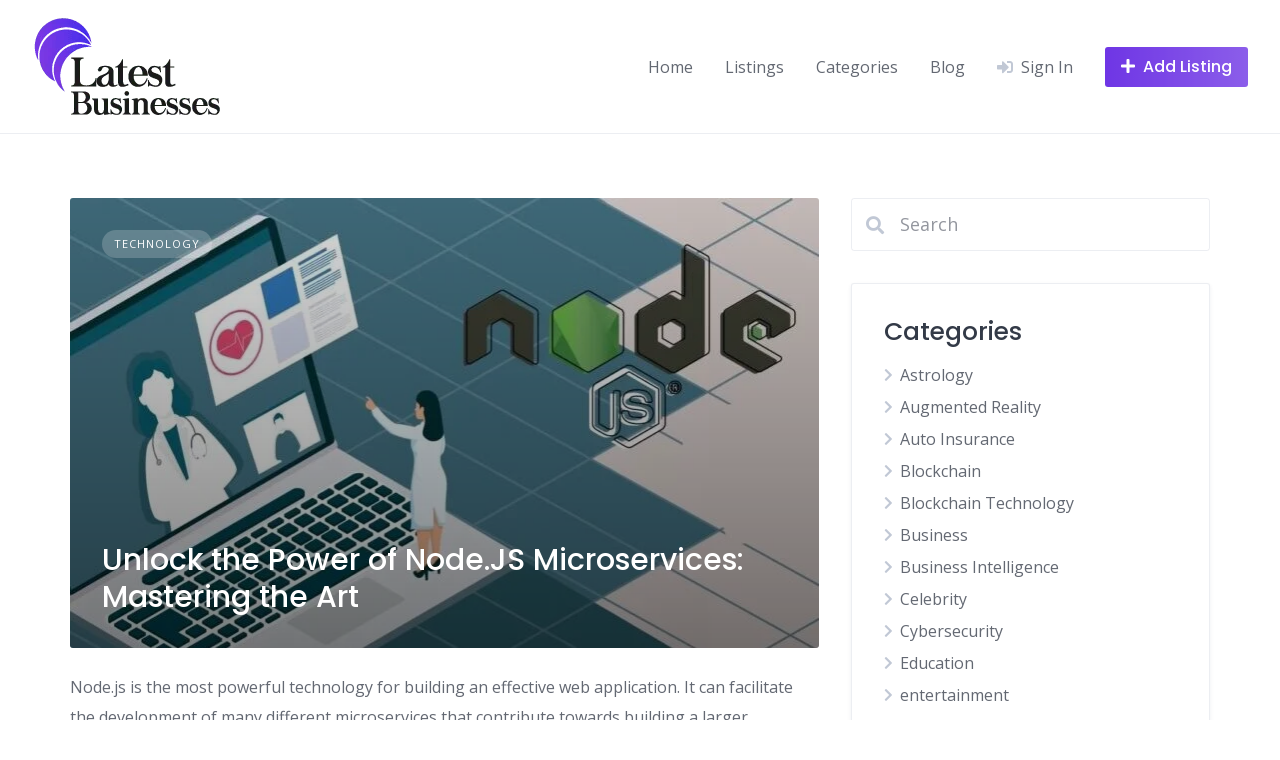

--- FILE ---
content_type: text/html; charset=UTF-8
request_url: https://latestbusinesses.com/tag/node-js-microservices-book/
body_size: 19428
content:
<!DOCTYPE html>
<html lang="en-US">
	<head>
		<meta charset="UTF-8">
		<meta name="viewport" content="width=device-width, initial-scale=1">
		<meta name='robots' content='index, follow, max-image-preview:large, max-snippet:-1, max-video-preview:-1' />
	<style>img:is([sizes="auto" i], [sizes^="auto," i]) { contain-intrinsic-size: 3000px 1500px }</style>
	
	<!-- This site is optimized with the Yoast SEO plugin v24.5 - https://yoast.com/wordpress/plugins/seo/ -->
	<title>Node js microservices book Archives - Latest Businesses</title>
	<link rel="canonical" href="https://latestbusinesses.com/tag/node-js-microservices-book/" />
	<meta property="og:locale" content="en_US" />
	<meta property="og:type" content="article" />
	<meta property="og:title" content="Node js microservices book Archives - Latest Businesses" />
	<meta property="og:url" content="https://latestbusinesses.com/tag/node-js-microservices-book/" />
	<meta property="og:site_name" content="Latest Businesses" />
	<meta name="twitter:card" content="summary_large_image" />
	<meta name="twitter:site" content="@L_businesses" />
	<script type="application/ld+json" class="yoast-schema-graph">{"@context":"https://schema.org","@graph":[{"@type":"CollectionPage","@id":"https://latestbusinesses.com/tag/node-js-microservices-book/","url":"https://latestbusinesses.com/tag/node-js-microservices-book/","name":"Node js microservices book Archives - Latest Businesses","isPartOf":{"@id":"https://latestbusinesses.com/#website"},"primaryImageOfPage":{"@id":"https://latestbusinesses.com/tag/node-js-microservices-book/#primaryimage"},"image":{"@id":"https://latestbusinesses.com/tag/node-js-microservices-book/#primaryimage"},"thumbnailUrl":"https://latestbusinesses.com/wp-content/uploads/2023/05/Power-of-Node.JSwebp.jpg","breadcrumb":{"@id":"https://latestbusinesses.com/tag/node-js-microservices-book/#breadcrumb"},"inLanguage":"en-US"},{"@type":"ImageObject","inLanguage":"en-US","@id":"https://latestbusinesses.com/tag/node-js-microservices-book/#primaryimage","url":"https://latestbusinesses.com/wp-content/uploads/2023/05/Power-of-Node.JSwebp.jpg","contentUrl":"https://latestbusinesses.com/wp-content/uploads/2023/05/Power-of-Node.JSwebp.jpg","width":750,"height":500,"caption":"Power of Node.JS"},{"@type":"BreadcrumbList","@id":"https://latestbusinesses.com/tag/node-js-microservices-book/#breadcrumb","itemListElement":[{"@type":"ListItem","position":1,"name":"Home","item":"https://latestbusinesses.com/"},{"@type":"ListItem","position":2,"name":"Node js microservices book"}]},{"@type":"WebSite","@id":"https://latestbusinesses.com/#website","url":"https://latestbusinesses.com/","name":"Latest Businesses","description":"","publisher":{"@id":"https://latestbusinesses.com/#organization"},"potentialAction":[{"@type":"SearchAction","target":{"@type":"EntryPoint","urlTemplate":"https://latestbusinesses.com/?s={search_term_string}"},"query-input":{"@type":"PropertyValueSpecification","valueRequired":true,"valueName":"search_term_string"}}],"inLanguage":"en-US"},{"@type":"Organization","@id":"https://latestbusinesses.com/#organization","name":"Latest Businesses","url":"https://latestbusinesses.com/","logo":{"@type":"ImageObject","inLanguage":"en-US","@id":"https://latestbusinesses.com/#/schema/logo/image/","url":"https://latestbusinesses.com/wp-content/uploads/2021/03/latestbusinesses-Logo-png-1.png","contentUrl":"https://latestbusinesses.com/wp-content/uploads/2021/03/latestbusinesses-Logo-png-1.png","width":191,"height":101,"caption":"Latest Businesses"},"image":{"@id":"https://latestbusinesses.com/#/schema/logo/image/"},"sameAs":["https://www.facebook.com/latestbusinesses","https://x.com/L_businesses"]}]}</script>
	<!-- / Yoast SEO plugin. -->


<link rel='dns-prefetch' href='//maps.googleapis.com' />
<link rel='dns-prefetch' href='//fonts.googleapis.com' />
		<!-- This site uses the Google Analytics by MonsterInsights plugin v9.3.0 - Using Analytics tracking - https://www.monsterinsights.com/ -->
							<script src="//www.googletagmanager.com/gtag/js?id=G-4YKZPHT464"  data-cfasync="false" data-wpfc-render="false" async></script>
			<script data-cfasync="false" data-wpfc-render="false">
				var mi_version = '9.3.0';
				var mi_track_user = true;
				var mi_no_track_reason = '';
								var MonsterInsightsDefaultLocations = {"page_location":"https:\/\/latestbusinesses.com\/tag\/node-js-microservices-book\/"};
				if ( typeof MonsterInsightsPrivacyGuardFilter === 'function' ) {
					var MonsterInsightsLocations = (typeof MonsterInsightsExcludeQuery === 'object') ? MonsterInsightsPrivacyGuardFilter( MonsterInsightsExcludeQuery ) : MonsterInsightsPrivacyGuardFilter( MonsterInsightsDefaultLocations );
				} else {
					var MonsterInsightsLocations = (typeof MonsterInsightsExcludeQuery === 'object') ? MonsterInsightsExcludeQuery : MonsterInsightsDefaultLocations;
				}

								var disableStrs = [
										'ga-disable-G-4YKZPHT464',
									];

				/* Function to detect opted out users */
				function __gtagTrackerIsOptedOut() {
					for (var index = 0; index < disableStrs.length; index++) {
						if (document.cookie.indexOf(disableStrs[index] + '=true') > -1) {
							return true;
						}
					}

					return false;
				}

				/* Disable tracking if the opt-out cookie exists. */
				if (__gtagTrackerIsOptedOut()) {
					for (var index = 0; index < disableStrs.length; index++) {
						window[disableStrs[index]] = true;
					}
				}

				/* Opt-out function */
				function __gtagTrackerOptout() {
					for (var index = 0; index < disableStrs.length; index++) {
						document.cookie = disableStrs[index] + '=true; expires=Thu, 31 Dec 2099 23:59:59 UTC; path=/';
						window[disableStrs[index]] = true;
					}
				}

				if ('undefined' === typeof gaOptout) {
					function gaOptout() {
						__gtagTrackerOptout();
					}
				}
								window.dataLayer = window.dataLayer || [];

				window.MonsterInsightsDualTracker = {
					helpers: {},
					trackers: {},
				};
				if (mi_track_user) {
					function __gtagDataLayer() {
						dataLayer.push(arguments);
					}

					function __gtagTracker(type, name, parameters) {
						if (!parameters) {
							parameters = {};
						}

						if (parameters.send_to) {
							__gtagDataLayer.apply(null, arguments);
							return;
						}

						if (type === 'event') {
														parameters.send_to = monsterinsights_frontend.v4_id;
							var hookName = name;
							if (typeof parameters['event_category'] !== 'undefined') {
								hookName = parameters['event_category'] + ':' + name;
							}

							if (typeof MonsterInsightsDualTracker.trackers[hookName] !== 'undefined') {
								MonsterInsightsDualTracker.trackers[hookName](parameters);
							} else {
								__gtagDataLayer('event', name, parameters);
							}
							
						} else {
							__gtagDataLayer.apply(null, arguments);
						}
					}

					__gtagTracker('js', new Date());
					__gtagTracker('set', {
						'developer_id.dZGIzZG': true,
											});
					if ( MonsterInsightsLocations.page_location ) {
						__gtagTracker('set', MonsterInsightsLocations);
					}
										__gtagTracker('config', 'G-4YKZPHT464', {"forceSSL":"true","link_attribution":"true"} );
															window.gtag = __gtagTracker;										(function () {
						/* https://developers.google.com/analytics/devguides/collection/analyticsjs/ */
						/* ga and __gaTracker compatibility shim. */
						var noopfn = function () {
							return null;
						};
						var newtracker = function () {
							return new Tracker();
						};
						var Tracker = function () {
							return null;
						};
						var p = Tracker.prototype;
						p.get = noopfn;
						p.set = noopfn;
						p.send = function () {
							var args = Array.prototype.slice.call(arguments);
							args.unshift('send');
							__gaTracker.apply(null, args);
						};
						var __gaTracker = function () {
							var len = arguments.length;
							if (len === 0) {
								return;
							}
							var f = arguments[len - 1];
							if (typeof f !== 'object' || f === null || typeof f.hitCallback !== 'function') {
								if ('send' === arguments[0]) {
									var hitConverted, hitObject = false, action;
									if ('event' === arguments[1]) {
										if ('undefined' !== typeof arguments[3]) {
											hitObject = {
												'eventAction': arguments[3],
												'eventCategory': arguments[2],
												'eventLabel': arguments[4],
												'value': arguments[5] ? arguments[5] : 1,
											}
										}
									}
									if ('pageview' === arguments[1]) {
										if ('undefined' !== typeof arguments[2]) {
											hitObject = {
												'eventAction': 'page_view',
												'page_path': arguments[2],
											}
										}
									}
									if (typeof arguments[2] === 'object') {
										hitObject = arguments[2];
									}
									if (typeof arguments[5] === 'object') {
										Object.assign(hitObject, arguments[5]);
									}
									if ('undefined' !== typeof arguments[1].hitType) {
										hitObject = arguments[1];
										if ('pageview' === hitObject.hitType) {
											hitObject.eventAction = 'page_view';
										}
									}
									if (hitObject) {
										action = 'timing' === arguments[1].hitType ? 'timing_complete' : hitObject.eventAction;
										hitConverted = mapArgs(hitObject);
										__gtagTracker('event', action, hitConverted);
									}
								}
								return;
							}

							function mapArgs(args) {
								var arg, hit = {};
								var gaMap = {
									'eventCategory': 'event_category',
									'eventAction': 'event_action',
									'eventLabel': 'event_label',
									'eventValue': 'event_value',
									'nonInteraction': 'non_interaction',
									'timingCategory': 'event_category',
									'timingVar': 'name',
									'timingValue': 'value',
									'timingLabel': 'event_label',
									'page': 'page_path',
									'location': 'page_location',
									'title': 'page_title',
									'referrer' : 'page_referrer',
								};
								for (arg in args) {
																		if (!(!args.hasOwnProperty(arg) || !gaMap.hasOwnProperty(arg))) {
										hit[gaMap[arg]] = args[arg];
									} else {
										hit[arg] = args[arg];
									}
								}
								return hit;
							}

							try {
								f.hitCallback();
							} catch (ex) {
							}
						};
						__gaTracker.create = newtracker;
						__gaTracker.getByName = newtracker;
						__gaTracker.getAll = function () {
							return [];
						};
						__gaTracker.remove = noopfn;
						__gaTracker.loaded = true;
						window['__gaTracker'] = __gaTracker;
					})();
									} else {
										console.log("");
					(function () {
						function __gtagTracker() {
							return null;
						}

						window['__gtagTracker'] = __gtagTracker;
						window['gtag'] = __gtagTracker;
					})();
									}
			</script>
				<!-- / Google Analytics by MonsterInsights -->
		<script>
window._wpemojiSettings = {"baseUrl":"https:\/\/s.w.org\/images\/core\/emoji\/15.0.3\/72x72\/","ext":".png","svgUrl":"https:\/\/s.w.org\/images\/core\/emoji\/15.0.3\/svg\/","svgExt":".svg","source":{"concatemoji":"https:\/\/latestbusinesses.com\/wp-includes\/js\/wp-emoji-release.min.js?ver=6.7.4"}};
/*! This file is auto-generated */
!function(i,n){var o,s,e;function c(e){try{var t={supportTests:e,timestamp:(new Date).valueOf()};sessionStorage.setItem(o,JSON.stringify(t))}catch(e){}}function p(e,t,n){e.clearRect(0,0,e.canvas.width,e.canvas.height),e.fillText(t,0,0);var t=new Uint32Array(e.getImageData(0,0,e.canvas.width,e.canvas.height).data),r=(e.clearRect(0,0,e.canvas.width,e.canvas.height),e.fillText(n,0,0),new Uint32Array(e.getImageData(0,0,e.canvas.width,e.canvas.height).data));return t.every(function(e,t){return e===r[t]})}function u(e,t,n){switch(t){case"flag":return n(e,"\ud83c\udff3\ufe0f\u200d\u26a7\ufe0f","\ud83c\udff3\ufe0f\u200b\u26a7\ufe0f")?!1:!n(e,"\ud83c\uddfa\ud83c\uddf3","\ud83c\uddfa\u200b\ud83c\uddf3")&&!n(e,"\ud83c\udff4\udb40\udc67\udb40\udc62\udb40\udc65\udb40\udc6e\udb40\udc67\udb40\udc7f","\ud83c\udff4\u200b\udb40\udc67\u200b\udb40\udc62\u200b\udb40\udc65\u200b\udb40\udc6e\u200b\udb40\udc67\u200b\udb40\udc7f");case"emoji":return!n(e,"\ud83d\udc26\u200d\u2b1b","\ud83d\udc26\u200b\u2b1b")}return!1}function f(e,t,n){var r="undefined"!=typeof WorkerGlobalScope&&self instanceof WorkerGlobalScope?new OffscreenCanvas(300,150):i.createElement("canvas"),a=r.getContext("2d",{willReadFrequently:!0}),o=(a.textBaseline="top",a.font="600 32px Arial",{});return e.forEach(function(e){o[e]=t(a,e,n)}),o}function t(e){var t=i.createElement("script");t.src=e,t.defer=!0,i.head.appendChild(t)}"undefined"!=typeof Promise&&(o="wpEmojiSettingsSupports",s=["flag","emoji"],n.supports={everything:!0,everythingExceptFlag:!0},e=new Promise(function(e){i.addEventListener("DOMContentLoaded",e,{once:!0})}),new Promise(function(t){var n=function(){try{var e=JSON.parse(sessionStorage.getItem(o));if("object"==typeof e&&"number"==typeof e.timestamp&&(new Date).valueOf()<e.timestamp+604800&&"object"==typeof e.supportTests)return e.supportTests}catch(e){}return null}();if(!n){if("undefined"!=typeof Worker&&"undefined"!=typeof OffscreenCanvas&&"undefined"!=typeof URL&&URL.createObjectURL&&"undefined"!=typeof Blob)try{var e="postMessage("+f.toString()+"("+[JSON.stringify(s),u.toString(),p.toString()].join(",")+"));",r=new Blob([e],{type:"text/javascript"}),a=new Worker(URL.createObjectURL(r),{name:"wpTestEmojiSupports"});return void(a.onmessage=function(e){c(n=e.data),a.terminate(),t(n)})}catch(e){}c(n=f(s,u,p))}t(n)}).then(function(e){for(var t in e)n.supports[t]=e[t],n.supports.everything=n.supports.everything&&n.supports[t],"flag"!==t&&(n.supports.everythingExceptFlag=n.supports.everythingExceptFlag&&n.supports[t]);n.supports.everythingExceptFlag=n.supports.everythingExceptFlag&&!n.supports.flag,n.DOMReady=!1,n.readyCallback=function(){n.DOMReady=!0}}).then(function(){return e}).then(function(){var e;n.supports.everything||(n.readyCallback(),(e=n.source||{}).concatemoji?t(e.concatemoji):e.wpemoji&&e.twemoji&&(t(e.twemoji),t(e.wpemoji)))}))}((window,document),window._wpemojiSettings);
</script>

<link rel='stylesheet' id='google-fonts-css' href='https://fonts.googleapis.com/css?family=Poppins%3A500%7COpen+Sans%3A400%2C600&#038;display=swap' media='all' />
<link rel='stylesheet' id='fontawesome-css' href='https://latestbusinesses.com/wp-content/plugins/hivepress/assets/css/fontawesome/fontawesome.min.css?ver=1.7.10' media='all' />
<link rel='stylesheet' id='fontawesome-solid-css' href='https://latestbusinesses.com/wp-content/plugins/hivepress/assets/css/fontawesome/solid.min.css?ver=1.7.10' media='all' />
<link rel='stylesheet' id='fancybox-css' href='https://latestbusinesses.com/wp-content/plugins/hivepress/node_modules/@fancyapps/fancybox/dist/jquery.fancybox.min.css?ver=1.7.10' media='all' />
<link rel='stylesheet' id='slick-css' href='https://latestbusinesses.com/wp-content/plugins/hivepress/node_modules/slick-carousel/slick/slick.css?ver=1.7.10' media='all' />
<link rel='stylesheet' id='flatpickr-css' href='https://latestbusinesses.com/wp-content/plugins/hivepress/node_modules/flatpickr/dist/flatpickr.min.css?ver=1.7.10' media='all' />
<link rel='stylesheet' id='select2-css' href='https://latestbusinesses.com/wp-content/plugins/hivepress/node_modules/select2/dist/css/select2.min.css?ver=1.7.10' media='all' />
<link rel='stylesheet' id='intl-tel-input-css' href='https://latestbusinesses.com/wp-content/plugins/hivepress/node_modules/intl-tel-input/build/css/intlTelInput.min.css?ver=1.7.10' media='all' />
<link rel='stylesheet' id='jquery-ui-css' href='https://latestbusinesses.com/wp-content/plugins/hivepress/assets/css/jquery-ui.min.css?ver=1.7.10' media='all' />
<link rel='stylesheet' id='hivepress-grid-css' href='https://latestbusinesses.com/wp-content/plugins/hivepress/assets/css/grid.min.css?ver=1.7.10' media='all' />
<link rel='stylesheet' id='hivepress-core-common-css' href='https://latestbusinesses.com/wp-content/plugins/hivepress/assets/css/common.min.css?ver=1.7.10' media='all' />
<link rel='stylesheet' id='hivepress-core-frontend-css' href='https://latestbusinesses.com/wp-content/plugins/hivepress/assets/css/frontend.min.css?ver=1.7.10' media='all' />
<link rel='stylesheet' id='hivepress-geolocation-frontend-css' href='https://latestbusinesses.com/wp-content/plugins/hivepress-geolocation/assets/css/frontend.min.css?ver=1.3.7' media='all' />
<link rel='stylesheet' id='hivepress-paid-listings-frontend-css' href='https://latestbusinesses.com/wp-content/plugins/hivepress-paid-listings/assets/css/frontend.min.css?ver=1.1.9' media='all' />
<link rel='stylesheet' id='hivepress-reviews-frontend-css' href='https://latestbusinesses.com/wp-content/plugins/hivepress-reviews/assets/css/frontend.min.css?ver=1.3.2' media='all' />
<style id='wp-emoji-styles-inline-css'>

	img.wp-smiley, img.emoji {
		display: inline !important;
		border: none !important;
		box-shadow: none !important;
		height: 1em !important;
		width: 1em !important;
		margin: 0 0.07em !important;
		vertical-align: -0.1em !important;
		background: none !important;
		padding: 0 !important;
	}
</style>
<link rel='stylesheet' id='wp-block-library-css' href='https://latestbusinesses.com/wp-includes/css/dist/block-library/style.min.css?ver=6.7.4' media='all' />
<style id='wp-block-library-theme-inline-css'>
.wp-block-audio :where(figcaption){color:#555;font-size:13px;text-align:center}.is-dark-theme .wp-block-audio :where(figcaption){color:#ffffffa6}.wp-block-audio{margin:0 0 1em}.wp-block-code{border:1px solid #ccc;border-radius:4px;font-family:Menlo,Consolas,monaco,monospace;padding:.8em 1em}.wp-block-embed :where(figcaption){color:#555;font-size:13px;text-align:center}.is-dark-theme .wp-block-embed :where(figcaption){color:#ffffffa6}.wp-block-embed{margin:0 0 1em}.blocks-gallery-caption{color:#555;font-size:13px;text-align:center}.is-dark-theme .blocks-gallery-caption{color:#ffffffa6}:root :where(.wp-block-image figcaption){color:#555;font-size:13px;text-align:center}.is-dark-theme :root :where(.wp-block-image figcaption){color:#ffffffa6}.wp-block-image{margin:0 0 1em}.wp-block-pullquote{border-bottom:4px solid;border-top:4px solid;color:currentColor;margin-bottom:1.75em}.wp-block-pullquote cite,.wp-block-pullquote footer,.wp-block-pullquote__citation{color:currentColor;font-size:.8125em;font-style:normal;text-transform:uppercase}.wp-block-quote{border-left:.25em solid;margin:0 0 1.75em;padding-left:1em}.wp-block-quote cite,.wp-block-quote footer{color:currentColor;font-size:.8125em;font-style:normal;position:relative}.wp-block-quote:where(.has-text-align-right){border-left:none;border-right:.25em solid;padding-left:0;padding-right:1em}.wp-block-quote:where(.has-text-align-center){border:none;padding-left:0}.wp-block-quote.is-large,.wp-block-quote.is-style-large,.wp-block-quote:where(.is-style-plain){border:none}.wp-block-search .wp-block-search__label{font-weight:700}.wp-block-search__button{border:1px solid #ccc;padding:.375em .625em}:where(.wp-block-group.has-background){padding:1.25em 2.375em}.wp-block-separator.has-css-opacity{opacity:.4}.wp-block-separator{border:none;border-bottom:2px solid;margin-left:auto;margin-right:auto}.wp-block-separator.has-alpha-channel-opacity{opacity:1}.wp-block-separator:not(.is-style-wide):not(.is-style-dots){width:100px}.wp-block-separator.has-background:not(.is-style-dots){border-bottom:none;height:1px}.wp-block-separator.has-background:not(.is-style-wide):not(.is-style-dots){height:2px}.wp-block-table{margin:0 0 1em}.wp-block-table td,.wp-block-table th{word-break:normal}.wp-block-table :where(figcaption){color:#555;font-size:13px;text-align:center}.is-dark-theme .wp-block-table :where(figcaption){color:#ffffffa6}.wp-block-video :where(figcaption){color:#555;font-size:13px;text-align:center}.is-dark-theme .wp-block-video :where(figcaption){color:#ffffffa6}.wp-block-video{margin:0 0 1em}:root :where(.wp-block-template-part.has-background){margin-bottom:0;margin-top:0;padding:1.25em 2.375em}
</style>
<style id='classic-theme-styles-inline-css'>
/*! This file is auto-generated */
.wp-block-button__link{color:#fff;background-color:#32373c;border-radius:9999px;box-shadow:none;text-decoration:none;padding:calc(.667em + 2px) calc(1.333em + 2px);font-size:1.125em}.wp-block-file__button{background:#32373c;color:#fff;text-decoration:none}
</style>
<style id='global-styles-inline-css'>
:root{--wp--preset--aspect-ratio--square: 1;--wp--preset--aspect-ratio--4-3: 4/3;--wp--preset--aspect-ratio--3-4: 3/4;--wp--preset--aspect-ratio--3-2: 3/2;--wp--preset--aspect-ratio--2-3: 2/3;--wp--preset--aspect-ratio--16-9: 16/9;--wp--preset--aspect-ratio--9-16: 9/16;--wp--preset--color--black: #000000;--wp--preset--color--cyan-bluish-gray: #abb8c3;--wp--preset--color--white: #ffffff;--wp--preset--color--pale-pink: #f78da7;--wp--preset--color--vivid-red: #cf2e2e;--wp--preset--color--luminous-vivid-orange: #ff6900;--wp--preset--color--luminous-vivid-amber: #fcb900;--wp--preset--color--light-green-cyan: #7bdcb5;--wp--preset--color--vivid-green-cyan: #00d084;--wp--preset--color--pale-cyan-blue: #8ed1fc;--wp--preset--color--vivid-cyan-blue: #0693e3;--wp--preset--color--vivid-purple: #9b51e0;--wp--preset--gradient--vivid-cyan-blue-to-vivid-purple: linear-gradient(135deg,rgba(6,147,227,1) 0%,rgb(155,81,224) 100%);--wp--preset--gradient--light-green-cyan-to-vivid-green-cyan: linear-gradient(135deg,rgb(122,220,180) 0%,rgb(0,208,130) 100%);--wp--preset--gradient--luminous-vivid-amber-to-luminous-vivid-orange: linear-gradient(135deg,rgba(252,185,0,1) 0%,rgba(255,105,0,1) 100%);--wp--preset--gradient--luminous-vivid-orange-to-vivid-red: linear-gradient(135deg,rgba(255,105,0,1) 0%,rgb(207,46,46) 100%);--wp--preset--gradient--very-light-gray-to-cyan-bluish-gray: linear-gradient(135deg,rgb(238,238,238) 0%,rgb(169,184,195) 100%);--wp--preset--gradient--cool-to-warm-spectrum: linear-gradient(135deg,rgb(74,234,220) 0%,rgb(151,120,209) 20%,rgb(207,42,186) 40%,rgb(238,44,130) 60%,rgb(251,105,98) 80%,rgb(254,248,76) 100%);--wp--preset--gradient--blush-light-purple: linear-gradient(135deg,rgb(255,206,236) 0%,rgb(152,150,240) 100%);--wp--preset--gradient--blush-bordeaux: linear-gradient(135deg,rgb(254,205,165) 0%,rgb(254,45,45) 50%,rgb(107,0,62) 100%);--wp--preset--gradient--luminous-dusk: linear-gradient(135deg,rgb(255,203,112) 0%,rgb(199,81,192) 50%,rgb(65,88,208) 100%);--wp--preset--gradient--pale-ocean: linear-gradient(135deg,rgb(255,245,203) 0%,rgb(182,227,212) 50%,rgb(51,167,181) 100%);--wp--preset--gradient--electric-grass: linear-gradient(135deg,rgb(202,248,128) 0%,rgb(113,206,126) 100%);--wp--preset--gradient--midnight: linear-gradient(135deg,rgb(2,3,129) 0%,rgb(40,116,252) 100%);--wp--preset--font-size--small: 13px;--wp--preset--font-size--medium: 20px;--wp--preset--font-size--large: 36px;--wp--preset--font-size--x-large: 42px;--wp--preset--spacing--20: 0.44rem;--wp--preset--spacing--30: 0.67rem;--wp--preset--spacing--40: 1rem;--wp--preset--spacing--50: 1.5rem;--wp--preset--spacing--60: 2.25rem;--wp--preset--spacing--70: 3.38rem;--wp--preset--spacing--80: 5.06rem;--wp--preset--shadow--natural: 6px 6px 9px rgba(0, 0, 0, 0.2);--wp--preset--shadow--deep: 12px 12px 50px rgba(0, 0, 0, 0.4);--wp--preset--shadow--sharp: 6px 6px 0px rgba(0, 0, 0, 0.2);--wp--preset--shadow--outlined: 6px 6px 0px -3px rgba(255, 255, 255, 1), 6px 6px rgba(0, 0, 0, 1);--wp--preset--shadow--crisp: 6px 6px 0px rgba(0, 0, 0, 1);}:where(.is-layout-flex){gap: 0.5em;}:where(.is-layout-grid){gap: 0.5em;}body .is-layout-flex{display: flex;}.is-layout-flex{flex-wrap: wrap;align-items: center;}.is-layout-flex > :is(*, div){margin: 0;}body .is-layout-grid{display: grid;}.is-layout-grid > :is(*, div){margin: 0;}:where(.wp-block-columns.is-layout-flex){gap: 2em;}:where(.wp-block-columns.is-layout-grid){gap: 2em;}:where(.wp-block-post-template.is-layout-flex){gap: 1.25em;}:where(.wp-block-post-template.is-layout-grid){gap: 1.25em;}.has-black-color{color: var(--wp--preset--color--black) !important;}.has-cyan-bluish-gray-color{color: var(--wp--preset--color--cyan-bluish-gray) !important;}.has-white-color{color: var(--wp--preset--color--white) !important;}.has-pale-pink-color{color: var(--wp--preset--color--pale-pink) !important;}.has-vivid-red-color{color: var(--wp--preset--color--vivid-red) !important;}.has-luminous-vivid-orange-color{color: var(--wp--preset--color--luminous-vivid-orange) !important;}.has-luminous-vivid-amber-color{color: var(--wp--preset--color--luminous-vivid-amber) !important;}.has-light-green-cyan-color{color: var(--wp--preset--color--light-green-cyan) !important;}.has-vivid-green-cyan-color{color: var(--wp--preset--color--vivid-green-cyan) !important;}.has-pale-cyan-blue-color{color: var(--wp--preset--color--pale-cyan-blue) !important;}.has-vivid-cyan-blue-color{color: var(--wp--preset--color--vivid-cyan-blue) !important;}.has-vivid-purple-color{color: var(--wp--preset--color--vivid-purple) !important;}.has-black-background-color{background-color: var(--wp--preset--color--black) !important;}.has-cyan-bluish-gray-background-color{background-color: var(--wp--preset--color--cyan-bluish-gray) !important;}.has-white-background-color{background-color: var(--wp--preset--color--white) !important;}.has-pale-pink-background-color{background-color: var(--wp--preset--color--pale-pink) !important;}.has-vivid-red-background-color{background-color: var(--wp--preset--color--vivid-red) !important;}.has-luminous-vivid-orange-background-color{background-color: var(--wp--preset--color--luminous-vivid-orange) !important;}.has-luminous-vivid-amber-background-color{background-color: var(--wp--preset--color--luminous-vivid-amber) !important;}.has-light-green-cyan-background-color{background-color: var(--wp--preset--color--light-green-cyan) !important;}.has-vivid-green-cyan-background-color{background-color: var(--wp--preset--color--vivid-green-cyan) !important;}.has-pale-cyan-blue-background-color{background-color: var(--wp--preset--color--pale-cyan-blue) !important;}.has-vivid-cyan-blue-background-color{background-color: var(--wp--preset--color--vivid-cyan-blue) !important;}.has-vivid-purple-background-color{background-color: var(--wp--preset--color--vivid-purple) !important;}.has-black-border-color{border-color: var(--wp--preset--color--black) !important;}.has-cyan-bluish-gray-border-color{border-color: var(--wp--preset--color--cyan-bluish-gray) !important;}.has-white-border-color{border-color: var(--wp--preset--color--white) !important;}.has-pale-pink-border-color{border-color: var(--wp--preset--color--pale-pink) !important;}.has-vivid-red-border-color{border-color: var(--wp--preset--color--vivid-red) !important;}.has-luminous-vivid-orange-border-color{border-color: var(--wp--preset--color--luminous-vivid-orange) !important;}.has-luminous-vivid-amber-border-color{border-color: var(--wp--preset--color--luminous-vivid-amber) !important;}.has-light-green-cyan-border-color{border-color: var(--wp--preset--color--light-green-cyan) !important;}.has-vivid-green-cyan-border-color{border-color: var(--wp--preset--color--vivid-green-cyan) !important;}.has-pale-cyan-blue-border-color{border-color: var(--wp--preset--color--pale-cyan-blue) !important;}.has-vivid-cyan-blue-border-color{border-color: var(--wp--preset--color--vivid-cyan-blue) !important;}.has-vivid-purple-border-color{border-color: var(--wp--preset--color--vivid-purple) !important;}.has-vivid-cyan-blue-to-vivid-purple-gradient-background{background: var(--wp--preset--gradient--vivid-cyan-blue-to-vivid-purple) !important;}.has-light-green-cyan-to-vivid-green-cyan-gradient-background{background: var(--wp--preset--gradient--light-green-cyan-to-vivid-green-cyan) !important;}.has-luminous-vivid-amber-to-luminous-vivid-orange-gradient-background{background: var(--wp--preset--gradient--luminous-vivid-amber-to-luminous-vivid-orange) !important;}.has-luminous-vivid-orange-to-vivid-red-gradient-background{background: var(--wp--preset--gradient--luminous-vivid-orange-to-vivid-red) !important;}.has-very-light-gray-to-cyan-bluish-gray-gradient-background{background: var(--wp--preset--gradient--very-light-gray-to-cyan-bluish-gray) !important;}.has-cool-to-warm-spectrum-gradient-background{background: var(--wp--preset--gradient--cool-to-warm-spectrum) !important;}.has-blush-light-purple-gradient-background{background: var(--wp--preset--gradient--blush-light-purple) !important;}.has-blush-bordeaux-gradient-background{background: var(--wp--preset--gradient--blush-bordeaux) !important;}.has-luminous-dusk-gradient-background{background: var(--wp--preset--gradient--luminous-dusk) !important;}.has-pale-ocean-gradient-background{background: var(--wp--preset--gradient--pale-ocean) !important;}.has-electric-grass-gradient-background{background: var(--wp--preset--gradient--electric-grass) !important;}.has-midnight-gradient-background{background: var(--wp--preset--gradient--midnight) !important;}.has-small-font-size{font-size: var(--wp--preset--font-size--small) !important;}.has-medium-font-size{font-size: var(--wp--preset--font-size--medium) !important;}.has-large-font-size{font-size: var(--wp--preset--font-size--large) !important;}.has-x-large-font-size{font-size: var(--wp--preset--font-size--x-large) !important;}
:where(.wp-block-post-template.is-layout-flex){gap: 1.25em;}:where(.wp-block-post-template.is-layout-grid){gap: 1.25em;}
:where(.wp-block-columns.is-layout-flex){gap: 2em;}:where(.wp-block-columns.is-layout-grid){gap: 2em;}
:root :where(.wp-block-pullquote){font-size: 1.5em;line-height: 1.6;}
</style>
<link rel='stylesheet' id='kk-star-ratings-css' href='https://latestbusinesses.com/wp-content/plugins/kk-star-ratings/src/core/public/css/kk-star-ratings.min.css?ver=5.4.10.2' media='all' />
<link rel='stylesheet' id='minireset-css' href='https://latestbusinesses.com/wp-content/themes/listinghive/vendor/hivepress/hivetheme/assets/css/minireset.min.css?ver=1.1.1' media='all' />
<link rel='stylesheet' id='flexboxgrid-css' href='https://latestbusinesses.com/wp-content/themes/listinghive/vendor/hivepress/hivetheme/assets/css/flexboxgrid.min.css?ver=1.1.1' media='all' />
<link rel='stylesheet' id='hivetheme-core-frontend-css' href='https://latestbusinesses.com/wp-content/themes/listinghive/vendor/hivepress/hivetheme/assets/css/frontend.min.css?ver=1.1.1' media='all' />
<link rel='stylesheet' id='hivetheme-parent-frontend-css' href='https://latestbusinesses.com/wp-content/themes/listinghive/style.css?ver=1.2.11' media='all' />
<style id='hivetheme-parent-frontend-inline-css'>
h1,h2,h3,h4,h5,h6,fieldset legend,.header-logo__name,.comment__author,.hp-review__author,.hp-message--view-block hp-message__sender,.woocommerce ul.product_list_widget li .product-title,.editor-post-title__block,.editor-post-title__input{font-family:Poppins, sans-serif;font-weight:500;}body{font-family:Open Sans, sans-serif;}.header-navbar__menu ul li.active > a,.header-navbar__menu ul li.current-menu-item > a,.header-navbar__menu ul li a:hover,.footer-navbar__menu ul li a:hover,.hp-menu--tabbed .hp-menu__item a:hover,.hp-menu--tabbed .hp-menu__item--current a,.widget_archive li a:hover,.widget_categories li a:hover,.widget_categories li.current-cat > a,.widget_categories li.current-cat::before,.widget_product_categories li a:hover,.widget_product_categories li.current-cat > a,.widget_product_categories li.current-cat::before,.widget_meta li a:hover,.widget_nav_menu li a:hover,.widget_nav_menu li.current-menu-item > a,.widget_nav_menu li.current-menu-item::before,.widget_pages li a:hover,.widget_recent_entries li a:hover,.wp-block-archives li a:hover,.wp-block-categories li a:hover,.wp-block-latest-posts li a:hover,.wp-block-rss li a:hover,.widget_archive li:hover > a,.widget_categories li:hover > a,.widget_product_categories li:hover > a,.widget_meta li:hover > a,.widget_nav_menu li:hover > a,.widget_pages li:hover > a,.widget_recent_entries li:hover > a,.wp-block-archives li:hover > a,.wp-block-categories li:hover > a,.wp-block-latest-posts li:hover > a,.wp-block-rss li:hover > a,.widget_archive li:hover::before,.widget_categories li:hover::before,.widget_product_categories li:hover::before,.widget_meta li:hover::before,.widget_nav_menu li:hover::before,.widget_pages li:hover::before,.widget_recent_entries li:hover::before,.wp-block-archives li:hover::before,.wp-block-categories li:hover::before,.wp-block-latest-posts li:hover::before,.wp-block-rss li:hover::before,.post-navbar__link:hover i,.pagination > a:hover,.pagination .nav-links > a:hover,.post__details a:hover,.tagcloud a:hover,.wp-block-tag-cloud a:hover,.comment__details a:hover,.comment-respond .comment-reply-title a:hover,.hp-link:hover,.hp-link:hover i,.pac-item:hover .pac-item-query,.woocommerce nav.woocommerce-pagination ul li a:hover,.woocommerce nav.woocommerce-pagination ul li a:focus{color:#6f36e5;}.button--primary,button[type="submit"],input[type=submit],.header-navbar__menu > ul > li.current-menu-item::before,.header-navbar__burger > ul > li.current-menu-item::before,.hp-menu--tabbed .hp-menu__item--current::before,.woocommerce #respond input#submit.alt,.woocommerce button[type=submit],.woocommerce input[type=submit],.woocommerce button[type=submit]:hover,.woocommerce input[type=submit]:hover,.woocommerce a.button.alt,.woocommerce button.button.alt,.woocommerce input.button.alt,.woocommerce #respond input#submit.alt:hover,.woocommerce a.button.alt:hover,.woocommerce button.button.alt:hover,.woocommerce input.button.alt:hover{background-color:#6f36e5;}blockquote,.wp-block-quote,.comment.bypostauthor .comment__image img{border-color:#6f36e5;}.hp-listing__location i{color:#6f36e5;}.button--secondary,.wp-block-file .wp-block-file__button,.hp-field--number-range .ui-slider-range,.hp-field input[type=checkbox]:checked + span::before,.hp-field input[type=radio]:checked + span::after,.woocommerce a.button--secondary,.woocommerce button.button--secondary,.woocommerce input.button--secondary,.woocommerce a.button--secondary:hover,.woocommerce button.button--secondary:hover,.woocommerce input.button--secondary:hover,.woocommerce span.onsale,.woocommerce .widget_price_filter .price_slider_wrapper .ui-slider-range{background-color:#6f36e5;}.hp-field input[type=radio]:checked + span::before,.hp-field input[type=checkbox]:checked + span::before{border-color:#6f36e5;}.button,button,input[type=submit],.woocommerce #respond input#submit,.woocommerce a.button,.woocommerce button.button,.woocommerce input.button,.wp-block-button__link,.header-navbar__burger > ul > li > a,.pagination > span,.pagination .nav-links > a,.pagination .nav-links > span,.pagination > a,.woocommerce nav.woocommerce-pagination ul li a,.woocommerce nav.woocommerce-pagination ul li span{font-family:Poppins, sans-serif;font-weight:500;}.title::before,.footer-widgets .widget__title::before,.hp-page__title::before,.hp-section__title::before,.hp-listing--view-block .hp-listing__featured-badge{background-color:#6f36e5;}.tagcloud a:hover,.wp-block-tag-cloud a:hover,.hp-listing__images-carousel .slick-current img,.hp-listing--view-block.hp-listing--featured{border-color:#6f36e5;}.post__categories a:hover,.hp-listing--view-block .hp-listing__categories a:hover,.hp-listing--view-page .hp-listing__categories a:hover{background-color:#6f36e5;}
.header-hero { background-image: url(https://latestbusinesses.com/wp-content/uploads/2021/03/Home-Banner.jpg); }.header-hero { color: #ffffff; }
</style>
<script src="https://latestbusinesses.com/wp-includes/js/jquery/jquery.min.js?ver=3.7.1" id="jquery-core-js"></script>
<script src="https://latestbusinesses.com/wp-includes/js/jquery/jquery-migrate.min.js?ver=3.4.1" id="jquery-migrate-js"></script>
<script src="https://latestbusinesses.com/wp-content/plugins/google-analytics-for-wordpress/assets/js/frontend-gtag.min.js?ver=9.3.0" id="monsterinsights-frontend-script-js" async data-wp-strategy="async"></script>
<script data-cfasync="false" data-wpfc-render="false" id='monsterinsights-frontend-script-js-extra'>var monsterinsights_frontend = {"js_events_tracking":"true","download_extensions":"doc,pdf,ppt,zip,xls,docx,pptx,xlsx","inbound_paths":"[{\"path\":\"\\\/go\\\/\",\"label\":\"affiliate\"},{\"path\":\"\\\/recommend\\\/\",\"label\":\"affiliate\"}]","home_url":"https:\/\/latestbusinesses.com","hash_tracking":"false","v4_id":"G-4YKZPHT464"};</script>
<link rel="https://api.w.org/" href="https://latestbusinesses.com/wp-json/" /><link rel="alternate" title="JSON" type="application/json" href="https://latestbusinesses.com/wp-json/wp/v2/tags/2133" /><link rel="EditURI" type="application/rsd+xml" title="RSD" href="https://latestbusinesses.com/xmlrpc.php?rsd" />
<meta name="generator" content="WordPress 6.7.4" />
<style type="text/css">.saboxplugin-wrap{-webkit-box-sizing:border-box;-moz-box-sizing:border-box;-ms-box-sizing:border-box;box-sizing:border-box;border:1px solid #eee;width:100%;clear:both;display:block;overflow:hidden;word-wrap:break-word;position:relative}.saboxplugin-wrap .saboxplugin-gravatar{float:left;padding:0 20px 20px 20px}.saboxplugin-wrap .saboxplugin-gravatar img{max-width:100px;height:auto;border-radius:0;}.saboxplugin-wrap .saboxplugin-authorname{font-size:18px;line-height:1;margin:20px 0 0 20px;display:block}.saboxplugin-wrap .saboxplugin-authorname a{text-decoration:none}.saboxplugin-wrap .saboxplugin-authorname a:focus{outline:0}.saboxplugin-wrap .saboxplugin-desc{display:block;margin:5px 20px}.saboxplugin-wrap .saboxplugin-desc a{text-decoration:underline}.saboxplugin-wrap .saboxplugin-desc p{margin:5px 0 12px}.saboxplugin-wrap .saboxplugin-web{margin:0 20px 15px;text-align:left}.saboxplugin-wrap .sab-web-position{text-align:right}.saboxplugin-wrap .saboxplugin-web a{color:#ccc;text-decoration:none}.saboxplugin-wrap .saboxplugin-socials{position:relative;display:block;background:#fcfcfc;padding:5px;border-top:1px solid #eee}.saboxplugin-wrap .saboxplugin-socials a svg{width:20px;height:20px}.saboxplugin-wrap .saboxplugin-socials a svg .st2{fill:#fff; transform-origin:center center;}.saboxplugin-wrap .saboxplugin-socials a svg .st1{fill:rgba(0,0,0,.3)}.saboxplugin-wrap .saboxplugin-socials a:hover{opacity:.8;-webkit-transition:opacity .4s;-moz-transition:opacity .4s;-o-transition:opacity .4s;transition:opacity .4s;box-shadow:none!important;-webkit-box-shadow:none!important}.saboxplugin-wrap .saboxplugin-socials .saboxplugin-icon-color{box-shadow:none;padding:0;border:0;-webkit-transition:opacity .4s;-moz-transition:opacity .4s;-o-transition:opacity .4s;transition:opacity .4s;display:inline-block;color:#fff;font-size:0;text-decoration:inherit;margin:5px;-webkit-border-radius:0;-moz-border-radius:0;-ms-border-radius:0;-o-border-radius:0;border-radius:0;overflow:hidden}.saboxplugin-wrap .saboxplugin-socials .saboxplugin-icon-grey{text-decoration:inherit;box-shadow:none;position:relative;display:-moz-inline-stack;display:inline-block;vertical-align:middle;zoom:1;margin:10px 5px;color:#444;fill:#444}.clearfix:after,.clearfix:before{content:' ';display:table;line-height:0;clear:both}.ie7 .clearfix{zoom:1}.saboxplugin-socials.sabox-colored .saboxplugin-icon-color .sab-twitch{border-color:#38245c}.saboxplugin-socials.sabox-colored .saboxplugin-icon-color .sab-addthis{border-color:#e91c00}.saboxplugin-socials.sabox-colored .saboxplugin-icon-color .sab-behance{border-color:#003eb0}.saboxplugin-socials.sabox-colored .saboxplugin-icon-color .sab-delicious{border-color:#06c}.saboxplugin-socials.sabox-colored .saboxplugin-icon-color .sab-deviantart{border-color:#036824}.saboxplugin-socials.sabox-colored .saboxplugin-icon-color .sab-digg{border-color:#00327c}.saboxplugin-socials.sabox-colored .saboxplugin-icon-color .sab-dribbble{border-color:#ba1655}.saboxplugin-socials.sabox-colored .saboxplugin-icon-color .sab-facebook{border-color:#1e2e4f}.saboxplugin-socials.sabox-colored .saboxplugin-icon-color .sab-flickr{border-color:#003576}.saboxplugin-socials.sabox-colored .saboxplugin-icon-color .sab-github{border-color:#264874}.saboxplugin-socials.sabox-colored .saboxplugin-icon-color .sab-google{border-color:#0b51c5}.saboxplugin-socials.sabox-colored .saboxplugin-icon-color .sab-googleplus{border-color:#96271a}.saboxplugin-socials.sabox-colored .saboxplugin-icon-color .sab-html5{border-color:#902e13}.saboxplugin-socials.sabox-colored .saboxplugin-icon-color .sab-instagram{border-color:#1630aa}.saboxplugin-socials.sabox-colored .saboxplugin-icon-color .sab-linkedin{border-color:#00344f}.saboxplugin-socials.sabox-colored .saboxplugin-icon-color .sab-pinterest{border-color:#5b040e}.saboxplugin-socials.sabox-colored .saboxplugin-icon-color .sab-reddit{border-color:#992900}.saboxplugin-socials.sabox-colored .saboxplugin-icon-color .sab-rss{border-color:#a43b0a}.saboxplugin-socials.sabox-colored .saboxplugin-icon-color .sab-sharethis{border-color:#5d8420}.saboxplugin-socials.sabox-colored .saboxplugin-icon-color .sab-skype{border-color:#00658a}.saboxplugin-socials.sabox-colored .saboxplugin-icon-color .sab-soundcloud{border-color:#995200}.saboxplugin-socials.sabox-colored .saboxplugin-icon-color .sab-spotify{border-color:#0f612c}.saboxplugin-socials.sabox-colored .saboxplugin-icon-color .sab-stackoverflow{border-color:#a95009}.saboxplugin-socials.sabox-colored .saboxplugin-icon-color .sab-steam{border-color:#006388}.saboxplugin-socials.sabox-colored .saboxplugin-icon-color .sab-user_email{border-color:#b84e05}.saboxplugin-socials.sabox-colored .saboxplugin-icon-color .sab-stumbleUpon{border-color:#9b280e}.saboxplugin-socials.sabox-colored .saboxplugin-icon-color .sab-tumblr{border-color:#10151b}.saboxplugin-socials.sabox-colored .saboxplugin-icon-color .sab-twitter{border-color:#0967a0}.saboxplugin-socials.sabox-colored .saboxplugin-icon-color .sab-vimeo{border-color:#0d7091}.saboxplugin-socials.sabox-colored .saboxplugin-icon-color .sab-windows{border-color:#003f71}.saboxplugin-socials.sabox-colored .saboxplugin-icon-color .sab-whatsapp{border-color:#003f71}.saboxplugin-socials.sabox-colored .saboxplugin-icon-color .sab-wordpress{border-color:#0f3647}.saboxplugin-socials.sabox-colored .saboxplugin-icon-color .sab-yahoo{border-color:#14002d}.saboxplugin-socials.sabox-colored .saboxplugin-icon-color .sab-youtube{border-color:#900}.saboxplugin-socials.sabox-colored .saboxplugin-icon-color .sab-xing{border-color:#000202}.saboxplugin-socials.sabox-colored .saboxplugin-icon-color .sab-mixcloud{border-color:#2475a0}.saboxplugin-socials.sabox-colored .saboxplugin-icon-color .sab-vk{border-color:#243549}.saboxplugin-socials.sabox-colored .saboxplugin-icon-color .sab-medium{border-color:#00452c}.saboxplugin-socials.sabox-colored .saboxplugin-icon-color .sab-quora{border-color:#420e00}.saboxplugin-socials.sabox-colored .saboxplugin-icon-color .sab-meetup{border-color:#9b181c}.saboxplugin-socials.sabox-colored .saboxplugin-icon-color .sab-goodreads{border-color:#000}.saboxplugin-socials.sabox-colored .saboxplugin-icon-color .sab-snapchat{border-color:#999700}.saboxplugin-socials.sabox-colored .saboxplugin-icon-color .sab-500px{border-color:#00557f}.saboxplugin-socials.sabox-colored .saboxplugin-icon-color .sab-mastodont{border-color:#185886}.sabox-plus-item{margin-bottom:20px}@media screen and (max-width:480px){.saboxplugin-wrap{text-align:center}.saboxplugin-wrap .saboxplugin-gravatar{float:none;padding:20px 0;text-align:center;margin:0 auto;display:block}.saboxplugin-wrap .saboxplugin-gravatar img{float:none;display:inline-block;display:-moz-inline-stack;vertical-align:middle;zoom:1}.saboxplugin-wrap .saboxplugin-desc{margin:0 10px 20px;text-align:center}.saboxplugin-wrap .saboxplugin-authorname{text-align:center;margin:10px 0 20px}}body .saboxplugin-authorname a,body .saboxplugin-authorname a:hover{box-shadow:none;-webkit-box-shadow:none}a.sab-profile-edit{font-size:16px!important;line-height:1!important}.sab-edit-settings a,a.sab-profile-edit{color:#0073aa!important;box-shadow:none!important;-webkit-box-shadow:none!important}.sab-edit-settings{margin-right:15px;position:absolute;right:0;z-index:2;bottom:10px;line-height:20px}.sab-edit-settings i{margin-left:5px}.saboxplugin-socials{line-height:1!important}.rtl .saboxplugin-wrap .saboxplugin-gravatar{float:right}.rtl .saboxplugin-wrap .saboxplugin-authorname{display:flex;align-items:center}.rtl .saboxplugin-wrap .saboxplugin-authorname .sab-profile-edit{margin-right:10px}.rtl .sab-edit-settings{right:auto;left:0}img.sab-custom-avatar{max-width:75px;}.saboxplugin-wrap .saboxplugin-gravatar img {-webkit-border-radius:50%;-moz-border-radius:50%;-ms-border-radius:50%;-o-border-radius:50%;border-radius:50%;}.saboxplugin-wrap .saboxplugin-gravatar img {-webkit-border-radius:50%;-moz-border-radius:50%;-ms-border-radius:50%;-o-border-radius:50%;border-radius:50%;}.saboxplugin-wrap {margin-top:0px; margin-bottom:0px; padding: 0px 0px }.saboxplugin-wrap .saboxplugin-authorname {font-size:18px; line-height:25px;}.saboxplugin-wrap .saboxplugin-desc p, .saboxplugin-wrap .saboxplugin-desc {font-size:14px !important; line-height:21px !important;}.saboxplugin-wrap .saboxplugin-web {font-size:14px;}.saboxplugin-wrap .saboxplugin-socials a svg {width:18px;height:18px;}</style><link rel="icon" href="https://latestbusinesses.com/wp-content/uploads/2021/03/00000000000011.png" sizes="32x32" />
<link rel="icon" href="https://latestbusinesses.com/wp-content/uploads/2021/03/00000000000011.png" sizes="192x192" />
<link rel="apple-touch-icon" href="https://latestbusinesses.com/wp-content/uploads/2021/03/00000000000011.png" />
<meta name="msapplication-TileImage" content="https://latestbusinesses.com/wp-content/uploads/2021/03/00000000000011.png" />
	</head>
	<body class="archive tag tag-node-js-microservices-book tag-2133 wp-custom-logo wp-embed-responsive hp-theme--listinghive">
		<a href="#content" class="skip-link screen-reader-text">Skip to content</a>		<div class="site-container">
			<header class="site-header">
				<div class="header-navbar">
					<div class="header-navbar__start">
						<div class="header-logo">
							<a href="https://latestbusinesses.com/" class="custom-logo-link" rel="home"><img width="191" height="101" src="https://latestbusinesses.com/wp-content/uploads/2021/03/latestbusinesses-Logo-png-1.png" class="custom-logo" alt="latestbusinesses-Logo-png" decoding="async" /></a>						</div>
					</div>
					<div class="header-navbar__end">
						<div class="header-navbar__burger" data-component="burger">
							<a href="#"><i class="fas fa-bars"></i></a>
							<ul id="menu-main-menu" class="menu"><li class="menu-item menu-item--first menu-item--user-login">	<a href="#user_login_modal" class="hp-menu__item hp-menu__item--user-login hp-link">
		<i class="hp-icon fas fa-sign-in-alt"></i>
		<span>Sign In</span>
	</a>
	</li><li id="menu-item-337" class="menu-item menu-item-type-post_type menu-item-object-page menu-item-home menu-item-337"><a href="https://latestbusinesses.com/">Home</a></li>
<li id="menu-item-410" class="menu-item menu-item-type-post_type menu-item-object-page menu-item-410"><a href="https://latestbusinesses.com/listings/">Listings</a></li>
<li id="menu-item-364" class="menu-item menu-item-type-custom menu-item-object-custom menu-item-364"><a href="https://latestbusinesses.com/categories/">Categories</a></li>
<li id="menu-item-338" class="menu-item menu-item-type-post_type menu-item-object-page current_page_parent menu-item-338"><a href="https://latestbusinesses.com/blog/">Blog</a></li><li class="menu-item menu-item--last menu-item--user-login">	<a href="#user_login_modal" class="hp-menu__item hp-menu__item--user-login hp-link">
		<i class="hp-icon fas fa-sign-in-alt"></i>
		<span>Sign In</span>
	</a>
	</li>
</ul>						</div>
						<nav class="header-navbar__menu" data-component="menu">
							<ul id="menu-main-menu-1" class="menu"><li class="menu-item menu-item--first menu-item--user-login">	<a href="#user_login_modal" class="hp-menu__item hp-menu__item--user-login hp-link">
		<i class="hp-icon fas fa-sign-in-alt"></i>
		<span>Sign In</span>
	</a>
	</li><li class="menu-item menu-item-type-post_type menu-item-object-page menu-item-home menu-item-337"><a href="https://latestbusinesses.com/">Home</a></li>
<li class="menu-item menu-item-type-post_type menu-item-object-page menu-item-410"><a href="https://latestbusinesses.com/listings/">Listings</a></li>
<li class="menu-item menu-item-type-custom menu-item-object-custom menu-item-364"><a href="https://latestbusinesses.com/categories/">Categories</a></li>
<li class="menu-item menu-item-type-post_type menu-item-object-page current_page_parent menu-item-338"><a href="https://latestbusinesses.com/blog/">Blog</a></li><li class="menu-item menu-item--last menu-item--user-login">	<a href="#user_login_modal" class="hp-menu__item hp-menu__item--user-login hp-link">
		<i class="hp-icon fas fa-sign-in-alt"></i>
		<span>Sign In</span>
	</a>
	</li>
</ul>						</nav>
													<div class="header-navbar__actions">
								<div class="hp-menu hp-menu--site-header hp-menu--main">	<button type="button" class="hp-menu__item hp-menu__item--listing-submit button button--secondary" data-component="link" data-url="https://latestbusinesses.com/submit-listing/"><i class="hp-icon fas fa-plus"></i><span>Add Listing</span></button>
	</div>							</div>
											</div>
				</div>
							</header>
			<div class="site-content" id="content">
				<div class="container">
<div class="row">
	<main class="col-sm-8 col-xs-12 ">
					<div class="posts">
				<article class="post--archive post-12816 post type-post status-publish format-standard has-post-thumbnail hentry category-technology tag-api-gateway-nodejs-example tag-mastering-the-art-of-french-cooking tag-mastering-the-art-of-french-cooking-recipe-list tag-mastering-the-art-of-french-cooking-recipes tag-node-js-microservices-book tag-node-js-microservices-example tag-node-js-microservices-example-github tag-node-js-microservices-folder-structure tag-node-js-microservices-tutorial tag-node-js-microservices tag-power-of-node-js-microservices">
	<header class="post__header post__header--cover">
					<div class="post__image">
				<a href="https://latestbusinesses.com/unlock-the-power-of-node-js-microservices-mastering-the-art/"><img width="750" height="450" src="https://latestbusinesses.com/wp-content/uploads/2023/05/Power-of-Node.JSwebp-750x450.jpg" class="attachment-ht_landscape_large size-ht_landscape_large wp-post-image" alt="Power of Node.JS" decoding="async" fetchpriority="high" /></a>
			</div>
						<div class="post__categories">
				<a href="https://latestbusinesses.com/category/technology/" rel="category tag">Technology</a>			</div>
						<h2 class="post__title"><a href="https://latestbusinesses.com/unlock-the-power-of-node-js-microservices-mastering-the-art/">Unlock the Power of Node.JS Microservices: Mastering the Art</a></h2>
			</header>
	<div class="post__content">
					<div class="post__text"><p>Node.js is the most powerful technology for building an effective web application. It can facilitate the development of many different microservices that contribute towards building a larger application. It has the most flexible architecture that helps to build complex and real-time applications. Node.js microservices are suitable for: How do Microservice and Node.js work simultaneously? When [&hellip;]</p>
</div>
			<div class="post__details">
			<time datetime="2023-05-10" class="post__date">May 10, 2023</time>
		<div class="post__author">
		By Aimee Garcia	</div>
			<a href="https://latestbusinesses.com/unlock-the-power-of-node-js-microservices-mastering-the-art/" class="post__readmore"><span>Read More</span><i class="fas fa-chevron-right"></i></a>
	</div>
	</div>
</article>
			</div>
				</main>
		<aside class="site-sidebar col-sm-4 col-xs-12" data-component="sticky">
		<div id="search-5" class="widget widget--sidebar widget_search"><form method="GET" action="https://latestbusinesses.com" class="search-form">
	<input type="search" name="s" value="" autocomplete="off" placeholder="Search" class="search-field">
	<input type="hidden" name="post_type" value="post">
	<input type="submit" class="search-submit">
</form>
</div><div id="categories-7" class="widget widget--sidebar widget_categories"><h3 class="widget__title">Categories</h3>
			<ul>
					<li class="cat-item cat-item-230"><a href="https://latestbusinesses.com/category/astrology/">Astrology</a>
</li>
	<li class="cat-item cat-item-126"><a href="https://latestbusinesses.com/category/augmented-reality/">Augmented Reality</a>
</li>
	<li class="cat-item cat-item-426"><a href="https://latestbusinesses.com/category/auto-insurance/">Auto Insurance</a>
</li>
	<li class="cat-item cat-item-487"><a href="https://latestbusinesses.com/category/blockchain/">Blockchain</a>
</li>
	<li class="cat-item cat-item-488"><a href="https://latestbusinesses.com/category/technology/blockchain-technology/">Blockchain Technology</a>
</li>
	<li class="cat-item cat-item-63"><a href="https://latestbusinesses.com/category/business/">Business</a>
</li>
	<li class="cat-item cat-item-138"><a href="https://latestbusinesses.com/category/business-intelligence/">Business Intelligence</a>
</li>
	<li class="cat-item cat-item-5147"><a href="https://latestbusinesses.com/category/celebrity/">Celebrity</a>
</li>
	<li class="cat-item cat-item-4945"><a href="https://latestbusinesses.com/category/cybersecurity/">Cybersecurity</a>
</li>
	<li class="cat-item cat-item-199"><a href="https://latestbusinesses.com/category/education/">Education</a>
</li>
	<li class="cat-item cat-item-177"><a href="https://latestbusinesses.com/category/entertainment/">entertainment</a>
</li>
	<li class="cat-item cat-item-644"><a href="https://latestbusinesses.com/category/fintech/">FinTech</a>
</li>
	<li class="cat-item cat-item-659"><a href="https://latestbusinesses.com/category/gaming/">Gaming</a>
</li>
	<li class="cat-item cat-item-249"><a href="https://latestbusinesses.com/category/general/">General</a>
</li>
	<li class="cat-item cat-item-132"><a href="https://latestbusinesses.com/category/health-wellness/">Health &amp; Wellness</a>
</li>
	<li class="cat-item cat-item-56"><a href="https://latestbusinesses.com/category/healthtech/">HealthTech</a>
</li>
	<li class="cat-item cat-item-169"><a href="https://latestbusinesses.com/category/internet-of-things/">Internet of Things</a>
</li>
	<li class="cat-item cat-item-5134"><a href="https://latestbusinesses.com/category/law/">Law</a>
</li>
	<li class="cat-item cat-item-64"><a href="https://latestbusinesses.com/category/marketing/">Marketing</a>
</li>
	<li class="cat-item cat-item-914"><a href="https://latestbusinesses.com/category/mobiles/">Mobiles</a>
</li>
	<li class="cat-item cat-item-62"><a href="https://latestbusinesses.com/category/real-estate/">Real Estate</a>
</li>
	<li class="cat-item cat-item-4379"><a href="https://latestbusinesses.com/category/security-testing-companies/">Security Testing Companies</a>
</li>
	<li class="cat-item cat-item-311"><a href="https://latestbusinesses.com/category/seo/">SEO</a>
</li>
	<li class="cat-item cat-item-127"><a href="https://latestbusinesses.com/category/software-development/">Software Development</a>
</li>
	<li class="cat-item cat-item-1"><a href="https://latestbusinesses.com/category/software-development-testing/">Software development &amp; testing</a>
</li>
	<li class="cat-item cat-item-143"><a href="https://latestbusinesses.com/category/software-testing/">Software Testing</a>
</li>
	<li class="cat-item cat-item-948"><a href="https://latestbusinesses.com/category/sports/">Sports</a>
</li>
	<li class="cat-item cat-item-66"><a href="https://latestbusinesses.com/category/startups/">Startups</a>
</li>
	<li class="cat-item cat-item-65"><a href="https://latestbusinesses.com/category/tech-news/">Tech News</a>
</li>
	<li class="cat-item cat-item-129"><a href="https://latestbusinesses.com/category/technology/">Technology</a>
</li>
	<li class="cat-item cat-item-334"><a href="https://latestbusinesses.com/category/travel/">Travel</a>
</li>
	<li class="cat-item cat-item-1066"><a href="https://latestbusinesses.com/category/uncategorized/">Uncategorized</a>
</li>
			</ul>

			</div><div id="archives-3" class="widget widget--sidebar widget_archive"><h3 class="widget__title">Archives</h3>
			<ul>
					<li><a href='https://latestbusinesses.com/2025/06/'>June 2025</a></li>
	<li><a href='https://latestbusinesses.com/2025/05/'>May 2025</a></li>
	<li><a href='https://latestbusinesses.com/2025/04/'>April 2025</a></li>
	<li><a href='https://latestbusinesses.com/2025/03/'>March 2025</a></li>
	<li><a href='https://latestbusinesses.com/2025/02/'>February 2025</a></li>
	<li><a href='https://latestbusinesses.com/2025/01/'>January 2025</a></li>
	<li><a href='https://latestbusinesses.com/2024/11/'>November 2024</a></li>
	<li><a href='https://latestbusinesses.com/2024/10/'>October 2024</a></li>
	<li><a href='https://latestbusinesses.com/2024/09/'>September 2024</a></li>
	<li><a href='https://latestbusinesses.com/2024/08/'>August 2024</a></li>
	<li><a href='https://latestbusinesses.com/2024/07/'>July 2024</a></li>
	<li><a href='https://latestbusinesses.com/2024/06/'>June 2024</a></li>
	<li><a href='https://latestbusinesses.com/2024/04/'>April 2024</a></li>
	<li><a href='https://latestbusinesses.com/2024/03/'>March 2024</a></li>
	<li><a href='https://latestbusinesses.com/2024/02/'>February 2024</a></li>
	<li><a href='https://latestbusinesses.com/2024/01/'>January 2024</a></li>
	<li><a href='https://latestbusinesses.com/2023/12/'>December 2023</a></li>
	<li><a href='https://latestbusinesses.com/2023/11/'>November 2023</a></li>
	<li><a href='https://latestbusinesses.com/2023/10/'>October 2023</a></li>
	<li><a href='https://latestbusinesses.com/2023/09/'>September 2023</a></li>
	<li><a href='https://latestbusinesses.com/2023/08/'>August 2023</a></li>
	<li><a href='https://latestbusinesses.com/2023/07/'>July 2023</a></li>
	<li><a href='https://latestbusinesses.com/2023/06/'>June 2023</a></li>
	<li><a href='https://latestbusinesses.com/2023/05/'>May 2023</a></li>
	<li><a href='https://latestbusinesses.com/2023/04/'>April 2023</a></li>
	<li><a href='https://latestbusinesses.com/2023/03/'>March 2023</a></li>
	<li><a href='https://latestbusinesses.com/2023/02/'>February 2023</a></li>
	<li><a href='https://latestbusinesses.com/2023/01/'>January 2023</a></li>
	<li><a href='https://latestbusinesses.com/2022/12/'>December 2022</a></li>
	<li><a href='https://latestbusinesses.com/2022/11/'>November 2022</a></li>
	<li><a href='https://latestbusinesses.com/2022/10/'>October 2022</a></li>
	<li><a href='https://latestbusinesses.com/2022/09/'>September 2022</a></li>
	<li><a href='https://latestbusinesses.com/2022/08/'>August 2022</a></li>
	<li><a href='https://latestbusinesses.com/2022/07/'>July 2022</a></li>
	<li><a href='https://latestbusinesses.com/2022/06/'>June 2022</a></li>
	<li><a href='https://latestbusinesses.com/2022/05/'>May 2022</a></li>
	<li><a href='https://latestbusinesses.com/2022/04/'>April 2022</a></li>
	<li><a href='https://latestbusinesses.com/2022/03/'>March 2022</a></li>
	<li><a href='https://latestbusinesses.com/2022/02/'>February 2022</a></li>
	<li><a href='https://latestbusinesses.com/2022/01/'>January 2022</a></li>
	<li><a href='https://latestbusinesses.com/2021/12/'>December 2021</a></li>
	<li><a href='https://latestbusinesses.com/2021/11/'>November 2021</a></li>
	<li><a href='https://latestbusinesses.com/2021/10/'>October 2021</a></li>
	<li><a href='https://latestbusinesses.com/2021/09/'>September 2021</a></li>
	<li><a href='https://latestbusinesses.com/2021/08/'>August 2021</a></li>
	<li><a href='https://latestbusinesses.com/2021/07/'>July 2021</a></li>
	<li><a href='https://latestbusinesses.com/2021/06/'>June 2021</a></li>
	<li><a href='https://latestbusinesses.com/2021/05/'>May 2021</a></li>
	<li><a href='https://latestbusinesses.com/2021/04/'>April 2021</a></li>
	<li><a href='https://latestbusinesses.com/2021/03/'>March 2021</a></li>
	<li><a href='https://latestbusinesses.com/2021/02/'>February 2021</a></li>
			</ul>

			</div>	</aside>
	</div>
				</div>
			</div>
		</div>
		<footer class="site-footer">
			<div class="container">
									<div class="footer-widgets">
						<div class="row">
							<div class="col-sm col-xs-12"><div id="text-4" class="widget widget--footer widget_text">			<div class="textwidget"><p><a href="https://latestbusinesses.com/"><img loading="lazy" decoding="async" class="alignnone size-full wp-image-530" src="https://latestbusinesses.com/wp-content/uploads/2021/03/latestbusinesses-Logo-png-1.png" alt="latestbusinesses-Logo-png" width="191" height="101" /></a></p>
<p>Improve your visibility and help customers find the best solutions with Latest Businesses.</p>
<p><a href="mailto:latestbusinesses@gmail.com">latestbusinesses@gmail.com</a></p>
</div>
		</div></div><div class="col-sm col-xs-12"><div id="nav_menu-7" class="widget widget--footer widget_nav_menu"><h5 class="widget__title">Useful Links</h5><div class="menu-main-menu-container"><ul id="menu-main-menu-2" class="menu"><li class="menu-item menu-item-type-post_type menu-item-object-page menu-item-home menu-item-337"><a href="https://latestbusinesses.com/">Home</a></li>
<li class="menu-item menu-item-type-post_type menu-item-object-page menu-item-410"><a href="https://latestbusinesses.com/listings/">Listings</a></li>
<li class="menu-item menu-item-type-custom menu-item-object-custom menu-item-364"><a href="https://latestbusinesses.com/categories/">Categories</a></li>
<li class="menu-item menu-item-type-post_type menu-item-object-page current_page_parent menu-item-338"><a href="https://latestbusinesses.com/blog/">Blog</a></li>
</ul></div></div></div>						</div>
					</div>
								<div class="footer-navbar">
										<div class="footer-navbar__end">
						<nav class="footer-navbar__menu">
							<ul id="menu-footer-menu" class="menu"><li id="menu-item-481" class="menu-item menu-item-type-custom menu-item-object-custom menu-item-home menu-item-481"><a href="https://latestbusinesses.com/">© 2023 Latest Businesses | All Rights Reserved</a></li>
</ul>						</nav>
					</div>
				</div>
			</div>
		</footer>
		<div id="user_login_modal" class="hp-modal" data-component="modal">	<h3 class="hp-modal__title">Sign In</h3>
	<form class="hp-form--narrow hp-block hp-form hp-form--user-login" data-model="user" action="#" data-action="https://latestbusinesses.com/wp-json/hivepress/v1/users/login/" method="POST" data-redirect="true" data-component="form"><div class="hp-form__messages" data-component="messages"></div><div class="hp-form__fields"><div class="hp-form__field hp-form__field--text"><label class="hp-field__label hp-form__label"><span>Username or Email</span></label><input type="text" name="username_or_email" value="" autocomplete="username" maxlength="254" required="required" class="hp-field hp-field--text"></div><div class="hp-form__field hp-form__field--password"><label class="hp-field__label hp-form__label"><span>Password</span></label><input type="password" name="password" autocomplete="current-password" maxlength="64" required="required" class="hp-field hp-field--password"></div></div><div class="hp-form__footer"><button type="submit" class="hp-form__button button-primary alt button hp-field hp-field--submit"><span>Sign In</span></button><div class="hp-form__actions">	<p class="hp-form__action hp-form__action--user-register">Don&#039;t have an account yet? <a href="#user_register_modal">Register</a></p>
	<a href="#user_password_request_modal" class="hp-form__action hp-form__action--user-password-request">Forgot password?</a>
</div></div></form></div><div id="user_register_modal" class="hp-modal" data-component="modal">	<h3 class="hp-modal__title">Register</h3>
	<form class="hp-form--narrow hp-block hp-form hp-form--user-register" data-model="user" data-message="Please check your email to activate your account." action="#" data-action="https://latestbusinesses.com/wp-json/hivepress/v1/users/" method="POST" data-component="form"><div class="hp-form__messages" data-component="messages"></div><div class="hp-form__fields"><input type="hidden" name="_redirect" value="" class="hp-field hp-field--hidden"><div class="hp-form__field hp-form__field--text"><label class="hp-field__label hp-form__label"><span>Username</span></label><input type="text" name="username" value="" autocomplete="username" maxlength="60" required="required" class="hp-field hp-field--text"></div><div class="hp-form__field hp-form__field--email"><label class="hp-field__label hp-form__label"><span>Email</span></label><input type="email" name="email" value="" autocomplete="email" maxlength="254" required="required" class="hp-field hp-field--email"></div><div class="hp-form__field hp-form__field--password"><label class="hp-field__label hp-form__label"><span>Password</span></label><input type="password" name="password" autocomplete="new-password" minlength="8" maxlength="64" required="required" class="hp-field hp-field--password"></div></div><div class="hp-form__footer"><button type="submit" class="hp-form__button button-primary alt button hp-field hp-field--submit"><span>Register</span></button><div class="hp-form__actions"><p class="hp-form__action hp-form__action--user-login">Already have an account? <a href="#user_login_modal">Sign In</a></p>
</div></div></form></div><div id="user_password_request_modal" class="hp-modal" data-component="modal">	<h3 class="hp-modal__title">Reset Password</h3>
	<form data-message="Password reset email has been sent." action="#" data-action="https://latestbusinesses.com/wp-json/hivepress/v1/users/request-password/" method="POST" data-component="form" class="hp-form hp-form--user-password-request"><div class="hp-form__header"><p class="hp-form__description">Please enter your username or email address, you will receive a link to create a new password via email.</p><div class="hp-form__messages" data-component="messages"></div></div><div class="hp-form__fields"><div class="hp-form__field hp-form__field--text"><label class="hp-field__label hp-form__label"><span>Username or Email</span></label><input type="text" name="username_or_email" value="" autocomplete="username" maxlength="254" required="required" class="hp-field hp-field--text"></div></div><div class="hp-form__footer"><button type="submit" class="hp-form__button button-primary alt button hp-field hp-field--submit"><span>Send Email</span></button></div></form></div><script src="https://maps.googleapis.com/maps/api/js?libraries=places&amp;key=&amp;language=en&amp;region=US" id="google-maps-js"></script>
<script src="https://latestbusinesses.com/wp-includes/js/jquery/ui/core.min.js?ver=1.13.3" id="jquery-ui-core-js"></script>
<script src="https://latestbusinesses.com/wp-includes/js/jquery/ui/mouse.min.js?ver=1.13.3" id="jquery-ui-mouse-js"></script>
<script src="https://latestbusinesses.com/wp-content/plugins/hivepress/node_modules/jquery-ui-touch-punch/jquery.ui.touch-punch.min.js?ver=1.7.10" id="jquery-ui-touch-punch-js"></script>
<script src="https://latestbusinesses.com/wp-content/plugins/hivepress/node_modules/blueimp-file-upload/js/jquery.fileupload.js?ver=1.7.10" id="fileupload-js"></script>
<script src="https://latestbusinesses.com/wp-content/plugins/hivepress/node_modules/@fancyapps/fancybox/dist/jquery.fancybox.min.js?ver=1.7.10" id="fancybox-js"></script>
<script src="https://latestbusinesses.com/wp-content/plugins/hivepress/node_modules/slick-carousel/slick/slick.min.js?ver=1.7.10" id="slick-js"></script>
<script src="https://latestbusinesses.com/wp-content/plugins/hivepress/node_modules/sticky-sidebar/dist/jquery.sticky-sidebar.min.js?ver=1.7.10" id="sticky-sidebar-js"></script>
<script src="https://latestbusinesses.com/wp-content/plugins/hivepress/node_modules/php-date-formatter/js/php-date-formatter.min.js?ver=1.7.10" id="php-date-formatter-js"></script>
<script src="https://latestbusinesses.com/wp-content/plugins/hivepress/node_modules/flatpickr/dist/flatpickr.min.js?ver=1.7.10" id="flatpickr-js"></script>
<script src="https://latestbusinesses.com/wp-content/plugins/hivepress/node_modules/select2/dist/js/select2.full.min.js?ver=1.7.10" id="select2-full-js"></script>
<script src="https://latestbusinesses.com/wp-content/plugins/hivepress/node_modules/intl-tel-input/build/js/intlTelInput.min.js?ver=1.7.10" id="intl-tel-input-js"></script>
<script src="https://latestbusinesses.com/wp-includes/js/jquery/ui/sortable.min.js?ver=1.13.3" id="jquery-ui-sortable-js"></script>
<script id="hivepress-core-js-extra">
var hivepressCoreData = {"apiURL":"https:\/\/latestbusinesses.com\/wp-json\/hivepress\/v1","apiNonce":"e5701c5941","language":"en"};
</script>
<script src="https://latestbusinesses.com/wp-content/plugins/hivepress/assets/js/common.min.js?ver=1.7.10" id="hivepress-core-js"></script>
<script src="https://latestbusinesses.com/wp-includes/js/jquery/ui/slider.min.js?ver=1.13.3" id="jquery-ui-slider-js"></script>
<script src="https://latestbusinesses.com/wp-includes/js/imagesloaded.min.js?ver=5.0.0" id="imagesloaded-js"></script>
<script src="https://latestbusinesses.com/wp-content/plugins/hivepress/assets/js/frontend.min.js?ver=1.7.10" id="hivepress-core-frontend-js"></script>
<script id="hivepress-authentication-js-extra">
var hivepressAuthenticationData = {"apiURL":"https:\/\/latestbusinesses.com\/wp-json\/hivepress\/v1\/users\/authenticate\/"};
</script>
<script src="https://latestbusinesses.com/wp-content/plugins/hivepress-authentication/assets/js/common.min.js?ver=1.1.4" id="hivepress-authentication-js"></script>
<script src="https://latestbusinesses.com/wp-content/plugins/hivepress-geolocation/assets/js/jquery.geocomplete.min.js?ver=1.3.7" id="geocomplete-js"></script>
<script src="https://latestbusinesses.com/wp-content/plugins/hivepress-geolocation/assets/js/markerclustererplus.min.js?ver=1.3.7" id="markerclustererplus-js"></script>
<script src="https://latestbusinesses.com/wp-content/plugins/hivepress-geolocation/assets/js/oms.min.js?ver=1.3.7" id="markerspiderfier-js"></script>
<script id="hivepress-geolocation-js-extra">
var hivepressGeolocationData = {"assetURL":"https:\/\/latestbusinesses.com\/wp-content\/plugins\/hivepress-geolocation\/assets"};
</script>
<script src="https://latestbusinesses.com/wp-content/plugins/hivepress-geolocation/assets/js/common.min.js?ver=1.3.7" id="hivepress-geolocation-js"></script>
<script src="https://latestbusinesses.com/wp-content/plugins/hivepress-geolocation/assets/js/frontend.min.js?ver=1.3.7" id="hivepress-geolocation-frontend-js"></script>
<script src="https://latestbusinesses.com/wp-content/plugins/hivepress-reviews/node_modules/raty-js/lib/jquery.raty.js?ver=1.3.2" id="raty-js"></script>
<script src="https://latestbusinesses.com/wp-content/plugins/hivepress-reviews/assets/js/frontend.min.js?ver=1.3.2" id="hivepress-reviews-frontend-js"></script>
<script id="kk-star-ratings-js-extra">
var kk_star_ratings = {"action":"kk-star-ratings","endpoint":"https:\/\/latestbusinesses.com\/wp-admin\/admin-ajax.php","nonce":"001776fd83"};
</script>
<script src="https://latestbusinesses.com/wp-content/plugins/kk-star-ratings/src/core/public/js/kk-star-ratings.min.js?ver=5.4.10.2" id="kk-star-ratings-js"></script>
<script src="https://latestbusinesses.com/wp-content/plugins/hivepress/node_modules/select2/dist/js/i18n/en.js?ver=1.7.10" id="select2-en-js"></script>
<script src="https://latestbusinesses.com/wp-content/themes/listinghive/vendor/hivepress/hivetheme/assets/js/focus-visible.min.js?ver=1.1.1" id="focus-visible-js"></script>
<script src="https://latestbusinesses.com/wp-includes/js/hoverIntent.min.js?ver=1.10.2" id="hoverIntent-js"></script>
<script src="https://latestbusinesses.com/wp-includes/js/comment-reply.min.js?ver=6.7.4" id="comment-reply-js" data-wp-strategy="async"></script>
<script src="https://latestbusinesses.com/wp-content/themes/listinghive/vendor/hivepress/hivetheme/assets/js/frontend.min.js?ver=1.1.1" id="hivetheme-core-frontend-js"></script>
<script src="https://latestbusinesses.com/wp-content/themes/listinghive/assets/js/frontend.min.js?ver=1.2.11" id="hivetheme-parent-frontend-js"></script>
	</body>
</html>


<!-- Page cached by LiteSpeed Cache 7.6.2 on 2026-01-23 21:14:48 -->
<!-- =^..^= Cached =^..^= -->